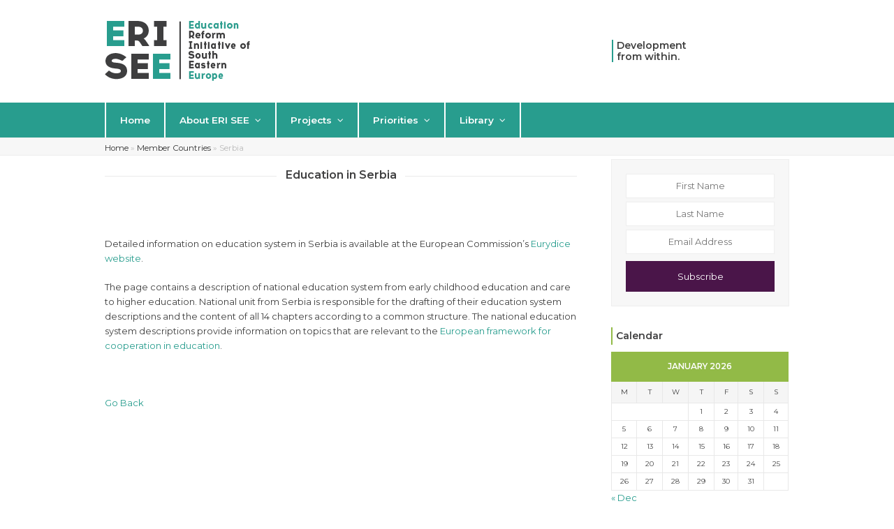

--- FILE ---
content_type: text/html; charset=UTF-8
request_url: https://www.erisee.org/member-countries/serbia/
body_size: 12752
content:
<!DOCTYPE html>
<html lang="en-US" itemscope itemtype="http://schema.org/WebPage">
<head>
<meta charset="UTF-8">
<link rel="profile" href="http://gmpg.org/xfn/11">
<meta name='robots' content='index, follow, max-image-preview:large, max-snippet:-1, max-video-preview:-1' />
<meta name="viewport" content="width=device-width, initial-scale=1">
<meta name="generator" content="Total WordPress Theme 4.5.3" />
<meta http-equiv="X-UA-Compatible" content="IE=edge" />

	<!-- This site is optimized with the Yoast SEO plugin v22.2 - https://yoast.com/wordpress/plugins/seo/ -->
	<title>Serbia - ERI SEE Secretariat</title>
	<meta name="description" content="Detailed information on education system in Serbia is available at the European Commission&#039;s Eurydice website. The page contains a description of national educa" />
	<link rel="canonical" href="https://www.erisee.org/member-countries/serbia/" />
	<meta property="og:locale" content="en_US" />
	<meta property="og:type" content="article" />
	<meta property="og:title" content="Serbia - ERI SEE Secretariat" />
	<meta property="og:description" content="Detailed information on education system in Serbia is available at the European Commission&#8217;s Eurydice website. The page contains a description of national education system from early childhood education and care&hellip;" />
	<meta property="og:url" content="https://www.erisee.org/member-countries/serbia/" />
	<meta property="og:site_name" content="ERI SEE Secretariat" />
	<meta property="article:modified_time" content="2022-09-02T11:11:29+00:00" />
	<meta name="twitter:card" content="summary_large_image" />
	<meta name="twitter:label1" content="Est. reading time" />
	<meta name="twitter:data1" content="1 minute" />
	<script type="application/ld+json" class="yoast-schema-graph">{"@context":"https://schema.org","@graph":[{"@type":"WebPage","@id":"https://www.erisee.org/member-countries/serbia/","url":"https://www.erisee.org/member-countries/serbia/","name":"Serbia - ERI SEE Secretariat","isPartOf":{"@id":"https://www.erisee.org/#website"},"datePublished":"2017-09-11T13:16:13+00:00","dateModified":"2022-09-02T11:11:29+00:00","breadcrumb":{"@id":"https://www.erisee.org/member-countries/serbia/#breadcrumb"},"inLanguage":"en-US","potentialAction":[{"@type":"ReadAction","target":["https://www.erisee.org/member-countries/serbia/"]}]},{"@type":"BreadcrumbList","@id":"https://www.erisee.org/member-countries/serbia/#breadcrumb","itemListElement":[{"@type":"ListItem","position":1,"name":"Home","item":"https://www.erisee.org/"},{"@type":"ListItem","position":2,"name":"Member Countries","item":"https://www.erisee.org/member-countries/"},{"@type":"ListItem","position":3,"name":"Serbia"}]},{"@type":"WebSite","@id":"https://www.erisee.org/#website","url":"https://www.erisee.org/","name":"ERI SEE Secretariat","description":"ERI SEE Secretariat","publisher":{"@id":"https://www.erisee.org/#organization"},"potentialAction":[{"@type":"SearchAction","target":{"@type":"EntryPoint","urlTemplate":"https://www.erisee.org/?s={search_term_string}"},"query-input":"required name=search_term_string"}],"inLanguage":"en-US"},{"@type":"Organization","@id":"https://www.erisee.org/#organization","name":"ERI SEE Secretariat","url":"https://www.erisee.org/","logo":{"@type":"ImageObject","inLanguage":"en-US","@id":"https://www.erisee.org/#/schema/logo/image/","url":"https://www.erisee.org/wp-content/uploads/2017/09/ERI-SEE-LOGO-SIVI.png","contentUrl":"https://www.erisee.org/wp-content/uploads/2017/09/ERI-SEE-LOGO-SIVI.png","width":208,"height":86,"caption":"ERI SEE Secretariat"},"image":{"@id":"https://www.erisee.org/#/schema/logo/image/"}}]}</script>
	<!-- / Yoast SEO plugin. -->


<link rel='dns-prefetch' href='//fonts.googleapis.com' />
		<!-- This site uses the Google Analytics by MonsterInsights plugin v8.25.0 - Using Analytics tracking - https://www.monsterinsights.com/ -->
		<!-- Note: MonsterInsights is not currently configured on this site. The site owner needs to authenticate with Google Analytics in the MonsterInsights settings panel. -->
					<!-- No tracking code set -->
				<!-- / Google Analytics by MonsterInsights -->
		<link rel='stylesheet'  href='https://www.erisee.org/wp-content/themes/custom/flags.css' type='text/css' media='all' />
<link rel='stylesheet'  href='https://www.erisee.org/wp-content/plugins/js_composer/assets/css/js_composer.min.css' type='text/css' media='all' />
<link rel='stylesheet'  href='https://www.erisee.org/wp-includes/css/dist/block-library/style.min.css' type='text/css' media='all' />
<style id='classic-theme-styles-inline-css' type='text/css'>
/*! This file is auto-generated */
.wp-block-button__link{color:#fff;background-color:#32373c;border-radius:9999px;box-shadow:none;text-decoration:none;padding:calc(.667em + 2px) calc(1.333em + 2px);font-size:1.125em}.wp-block-file__button{background:#32373c;color:#fff;text-decoration:none}
</style>
<style id='global-styles-inline-css' type='text/css'>
body{--wp--preset--color--black: #000000;--wp--preset--color--cyan-bluish-gray: #abb8c3;--wp--preset--color--white: #ffffff;--wp--preset--color--pale-pink: #f78da7;--wp--preset--color--vivid-red: #cf2e2e;--wp--preset--color--luminous-vivid-orange: #ff6900;--wp--preset--color--luminous-vivid-amber: #fcb900;--wp--preset--color--light-green-cyan: #7bdcb5;--wp--preset--color--vivid-green-cyan: #00d084;--wp--preset--color--pale-cyan-blue: #8ed1fc;--wp--preset--color--vivid-cyan-blue: #0693e3;--wp--preset--color--vivid-purple: #9b51e0;--wp--preset--gradient--vivid-cyan-blue-to-vivid-purple: linear-gradient(135deg,rgba(6,147,227,1) 0%,rgb(155,81,224) 100%);--wp--preset--gradient--light-green-cyan-to-vivid-green-cyan: linear-gradient(135deg,rgb(122,220,180) 0%,rgb(0,208,130) 100%);--wp--preset--gradient--luminous-vivid-amber-to-luminous-vivid-orange: linear-gradient(135deg,rgba(252,185,0,1) 0%,rgba(255,105,0,1) 100%);--wp--preset--gradient--luminous-vivid-orange-to-vivid-red: linear-gradient(135deg,rgba(255,105,0,1) 0%,rgb(207,46,46) 100%);--wp--preset--gradient--very-light-gray-to-cyan-bluish-gray: linear-gradient(135deg,rgb(238,238,238) 0%,rgb(169,184,195) 100%);--wp--preset--gradient--cool-to-warm-spectrum: linear-gradient(135deg,rgb(74,234,220) 0%,rgb(151,120,209) 20%,rgb(207,42,186) 40%,rgb(238,44,130) 60%,rgb(251,105,98) 80%,rgb(254,248,76) 100%);--wp--preset--gradient--blush-light-purple: linear-gradient(135deg,rgb(255,206,236) 0%,rgb(152,150,240) 100%);--wp--preset--gradient--blush-bordeaux: linear-gradient(135deg,rgb(254,205,165) 0%,rgb(254,45,45) 50%,rgb(107,0,62) 100%);--wp--preset--gradient--luminous-dusk: linear-gradient(135deg,rgb(255,203,112) 0%,rgb(199,81,192) 50%,rgb(65,88,208) 100%);--wp--preset--gradient--pale-ocean: linear-gradient(135deg,rgb(255,245,203) 0%,rgb(182,227,212) 50%,rgb(51,167,181) 100%);--wp--preset--gradient--electric-grass: linear-gradient(135deg,rgb(202,248,128) 0%,rgb(113,206,126) 100%);--wp--preset--gradient--midnight: linear-gradient(135deg,rgb(2,3,129) 0%,rgb(40,116,252) 100%);--wp--preset--font-size--small: 13px;--wp--preset--font-size--medium: 20px;--wp--preset--font-size--large: 36px;--wp--preset--font-size--x-large: 42px;--wp--preset--spacing--20: 0.44rem;--wp--preset--spacing--30: 0.67rem;--wp--preset--spacing--40: 1rem;--wp--preset--spacing--50: 1.5rem;--wp--preset--spacing--60: 2.25rem;--wp--preset--spacing--70: 3.38rem;--wp--preset--spacing--80: 5.06rem;--wp--preset--shadow--natural: 6px 6px 9px rgba(0, 0, 0, 0.2);--wp--preset--shadow--deep: 12px 12px 50px rgba(0, 0, 0, 0.4);--wp--preset--shadow--sharp: 6px 6px 0px rgba(0, 0, 0, 0.2);--wp--preset--shadow--outlined: 6px 6px 0px -3px rgba(255, 255, 255, 1), 6px 6px rgba(0, 0, 0, 1);--wp--preset--shadow--crisp: 6px 6px 0px rgba(0, 0, 0, 1);}:where(.is-layout-flex){gap: 0.5em;}:where(.is-layout-grid){gap: 0.5em;}body .is-layout-flow > .alignleft{float: left;margin-inline-start: 0;margin-inline-end: 2em;}body .is-layout-flow > .alignright{float: right;margin-inline-start: 2em;margin-inline-end: 0;}body .is-layout-flow > .aligncenter{margin-left: auto !important;margin-right: auto !important;}body .is-layout-constrained > .alignleft{float: left;margin-inline-start: 0;margin-inline-end: 2em;}body .is-layout-constrained > .alignright{float: right;margin-inline-start: 2em;margin-inline-end: 0;}body .is-layout-constrained > .aligncenter{margin-left: auto !important;margin-right: auto !important;}body .is-layout-constrained > :where(:not(.alignleft):not(.alignright):not(.alignfull)){max-width: var(--wp--style--global--content-size);margin-left: auto !important;margin-right: auto !important;}body .is-layout-constrained > .alignwide{max-width: var(--wp--style--global--wide-size);}body .is-layout-flex{display: flex;}body .is-layout-flex{flex-wrap: wrap;align-items: center;}body .is-layout-flex > *{margin: 0;}body .is-layout-grid{display: grid;}body .is-layout-grid > *{margin: 0;}:where(.wp-block-columns.is-layout-flex){gap: 2em;}:where(.wp-block-columns.is-layout-grid){gap: 2em;}:where(.wp-block-post-template.is-layout-flex){gap: 1.25em;}:where(.wp-block-post-template.is-layout-grid){gap: 1.25em;}.has-black-color{color: var(--wp--preset--color--black) !important;}.has-cyan-bluish-gray-color{color: var(--wp--preset--color--cyan-bluish-gray) !important;}.has-white-color{color: var(--wp--preset--color--white) !important;}.has-pale-pink-color{color: var(--wp--preset--color--pale-pink) !important;}.has-vivid-red-color{color: var(--wp--preset--color--vivid-red) !important;}.has-luminous-vivid-orange-color{color: var(--wp--preset--color--luminous-vivid-orange) !important;}.has-luminous-vivid-amber-color{color: var(--wp--preset--color--luminous-vivid-amber) !important;}.has-light-green-cyan-color{color: var(--wp--preset--color--light-green-cyan) !important;}.has-vivid-green-cyan-color{color: var(--wp--preset--color--vivid-green-cyan) !important;}.has-pale-cyan-blue-color{color: var(--wp--preset--color--pale-cyan-blue) !important;}.has-vivid-cyan-blue-color{color: var(--wp--preset--color--vivid-cyan-blue) !important;}.has-vivid-purple-color{color: var(--wp--preset--color--vivid-purple) !important;}.has-black-background-color{background-color: var(--wp--preset--color--black) !important;}.has-cyan-bluish-gray-background-color{background-color: var(--wp--preset--color--cyan-bluish-gray) !important;}.has-white-background-color{background-color: var(--wp--preset--color--white) !important;}.has-pale-pink-background-color{background-color: var(--wp--preset--color--pale-pink) !important;}.has-vivid-red-background-color{background-color: var(--wp--preset--color--vivid-red) !important;}.has-luminous-vivid-orange-background-color{background-color: var(--wp--preset--color--luminous-vivid-orange) !important;}.has-luminous-vivid-amber-background-color{background-color: var(--wp--preset--color--luminous-vivid-amber) !important;}.has-light-green-cyan-background-color{background-color: var(--wp--preset--color--light-green-cyan) !important;}.has-vivid-green-cyan-background-color{background-color: var(--wp--preset--color--vivid-green-cyan) !important;}.has-pale-cyan-blue-background-color{background-color: var(--wp--preset--color--pale-cyan-blue) !important;}.has-vivid-cyan-blue-background-color{background-color: var(--wp--preset--color--vivid-cyan-blue) !important;}.has-vivid-purple-background-color{background-color: var(--wp--preset--color--vivid-purple) !important;}.has-black-border-color{border-color: var(--wp--preset--color--black) !important;}.has-cyan-bluish-gray-border-color{border-color: var(--wp--preset--color--cyan-bluish-gray) !important;}.has-white-border-color{border-color: var(--wp--preset--color--white) !important;}.has-pale-pink-border-color{border-color: var(--wp--preset--color--pale-pink) !important;}.has-vivid-red-border-color{border-color: var(--wp--preset--color--vivid-red) !important;}.has-luminous-vivid-orange-border-color{border-color: var(--wp--preset--color--luminous-vivid-orange) !important;}.has-luminous-vivid-amber-border-color{border-color: var(--wp--preset--color--luminous-vivid-amber) !important;}.has-light-green-cyan-border-color{border-color: var(--wp--preset--color--light-green-cyan) !important;}.has-vivid-green-cyan-border-color{border-color: var(--wp--preset--color--vivid-green-cyan) !important;}.has-pale-cyan-blue-border-color{border-color: var(--wp--preset--color--pale-cyan-blue) !important;}.has-vivid-cyan-blue-border-color{border-color: var(--wp--preset--color--vivid-cyan-blue) !important;}.has-vivid-purple-border-color{border-color: var(--wp--preset--color--vivid-purple) !important;}.has-vivid-cyan-blue-to-vivid-purple-gradient-background{background: var(--wp--preset--gradient--vivid-cyan-blue-to-vivid-purple) !important;}.has-light-green-cyan-to-vivid-green-cyan-gradient-background{background: var(--wp--preset--gradient--light-green-cyan-to-vivid-green-cyan) !important;}.has-luminous-vivid-amber-to-luminous-vivid-orange-gradient-background{background: var(--wp--preset--gradient--luminous-vivid-amber-to-luminous-vivid-orange) !important;}.has-luminous-vivid-orange-to-vivid-red-gradient-background{background: var(--wp--preset--gradient--luminous-vivid-orange-to-vivid-red) !important;}.has-very-light-gray-to-cyan-bluish-gray-gradient-background{background: var(--wp--preset--gradient--very-light-gray-to-cyan-bluish-gray) !important;}.has-cool-to-warm-spectrum-gradient-background{background: var(--wp--preset--gradient--cool-to-warm-spectrum) !important;}.has-blush-light-purple-gradient-background{background: var(--wp--preset--gradient--blush-light-purple) !important;}.has-blush-bordeaux-gradient-background{background: var(--wp--preset--gradient--blush-bordeaux) !important;}.has-luminous-dusk-gradient-background{background: var(--wp--preset--gradient--luminous-dusk) !important;}.has-pale-ocean-gradient-background{background: var(--wp--preset--gradient--pale-ocean) !important;}.has-electric-grass-gradient-background{background: var(--wp--preset--gradient--electric-grass) !important;}.has-midnight-gradient-background{background: var(--wp--preset--gradient--midnight) !important;}.has-small-font-size{font-size: var(--wp--preset--font-size--small) !important;}.has-medium-font-size{font-size: var(--wp--preset--font-size--medium) !important;}.has-large-font-size{font-size: var(--wp--preset--font-size--large) !important;}.has-x-large-font-size{font-size: var(--wp--preset--font-size--x-large) !important;}
.wp-block-navigation a:where(:not(.wp-element-button)){color: inherit;}
:where(.wp-block-post-template.is-layout-flex){gap: 1.25em;}:where(.wp-block-post-template.is-layout-grid){gap: 1.25em;}
:where(.wp-block-columns.is-layout-flex){gap: 2em;}:where(.wp-block-columns.is-layout-grid){gap: 2em;}
.wp-block-pullquote{font-size: 1.5em;line-height: 1.6;}
</style>
<link rel='stylesheet'  href='https://www.erisee.org/wp-content/plugins/link-widget-title/public/css/link-widget-title-public.css' type='text/css' media='all' />
<link rel='stylesheet'  href='https://www.erisee.org/wp-content/themes/Total/style.css' type='text/css' media='all' />
<link rel='stylesheet'  href='https://www.erisee.org/wp-content/themes/custom/style.css' type='text/css' media='all' />
<link rel='stylesheet'  href='//fonts.googleapis.com/css?family=Montserrat:100,200,300,400,500,600,700,800,900,100i,200i,300i,400i,500i,600i,700i,800i,900i&#038;subset=latin,latin-ext' type='text/css' media='all' />
<link rel='stylesheet'  href='https://www.erisee.org/wp-content/themes/Total/assets/css/wpex-visual-composer.css' type='text/css' media='all' />
<link rel='stylesheet'  href='https://www.erisee.org/wp-content/themes/Total/assets/css/wpex-visual-composer-extend.css' type='text/css' media='all' />
<!--[if IE 8]>
<link rel='stylesheet'  href='https://www.erisee.org/wp-content/themes/Total/assets/css/wpex-ie8.css' type='text/css' media='all' />
<![endif]-->
<!--[if IE 9]>
<link rel='stylesheet'  href='https://www.erisee.org/wp-content/themes/Total/assets/css/wpex-ie9.css' type='text/css' media='all' />
<![endif]-->
<link rel='stylesheet'  href='https://www.erisee.org/wp-content/themes/Total/assets/css/wpex-responsive.css' type='text/css' media='all' />
<script type="text/javascript" src="https://www.erisee.org/wp-includes/js/jquery/jquery.min.js" id="jquery-core-js"></script>
<script type="text/javascript" src="https://www.erisee.org/wp-includes/js/jquery/jquery-migrate.min.js" id="jquery-migrate-js"></script>
<script type="text/javascript" src="https://www.erisee.org/wp-content/plugins/link-widget-title/public/js/link-widget-title-public.js" id="link-widget-title-js"></script>
<!--[if lt IE 9]>
<script type="text/javascript" src="https://www.erisee.org/wp-content/themes/Total/assets/js/dynamic/html5.js" id="wpex-html5shiv-js"></script>
<![endif]-->
<link rel="https://api.w.org/" href="https://www.erisee.org/wp-json/" /><link rel="alternate" type="application/json" href="https://www.erisee.org/wp-json/wp/v2/pages/300" /><link rel="alternate" type="application/json+oembed" href="https://www.erisee.org/wp-json/oembed/1.0/embed?url=https%3A%2F%2Fwww.erisee.org%2Fmember-countries%2Fserbia%2F" />
<link rel="alternate" type="text/xml+oembed" href="https://www.erisee.org/wp-json/oembed/1.0/embed?url=https%3A%2F%2Fwww.erisee.org%2Fmember-countries%2Fserbia%2F&#038;format=xml" />
<noscript><style type="text/css">body .wpex-vc-row-stretched, body .vc_row-o-full-height { visibility: visible; }</style></noscript>		<style type="text/css" id="wp-custom-css">
			blockquote{margin:0}/* FIX HOMEPAGE FLAGS body.home .flag{display:block}*//* TOP RIGHT MESSAGE */#site-header.wpex-header-two-flex-v #site-header-inner{/*align-items:baseline !important;*/}/* LOWER MAIN CONTENT */body.page #content{padding-top:15px}.singleGoBack{display:none}body.single.single-post .singleGoBack,body.page:not(.home) .singleGoBack{display:block;padding-bottom:20px}/* FIX DROPDOWN BORDERs */#site-navigation >ul li,.navbar-style-two .dropdown-menu{border-width:2px}.navbar-style-two .dropdown-menu{border-right:0}/* style SIDEBAR */.sidebar-box .widget-title{margin:0 0 10px;padding:5px 0 5px 5px;border-left:2px solid #92ba47}.headtitle{padding-left:5px;text-align:left;font-weight:600;width:254px;border-left:2px solid #289d8e;line-height:16px}.widget_wpex_mailchimp.sidebar-box .widget-title{border-left:2px solid #4a1549}/* footer LINKS */.footerrow{visibility:inherit !important}.footerrow a:hover,.footerrow a{color:white}.footerrow a span.fa{color:#289d8e}/* BREADCRUMBS */.page-header-inner .page-header-title,body.home #content .post-edit{display:none}/* SIDEBAR */.widget form button{background-color:#4a1549}.widget.widget_calendar #wp-calendar caption{background-color:#92ba47}/* FRONTPAGE MODULES */.customMKgrid .vc_gitem_row .vc_gitem-col{padding:0!important}.customMKgrid .vc_btn3-container{margin-bottom:10px}body.home #primary h2{margin-top:5px;padding:3px 0 3px 5px;border-left:2px solid #f5833e}body.home #primary .customMKgrid h2{border:0;padding-left:0;font-size:1em}.customMKgrid .vc_gitem-post-data-source-post_date{margin-bottom:0;padding:3px 0 3px 4px;border-left:2px solid #f5833e;font-size:.8em;line-height:1em}.customMKgrid .vc_gitem-post-data-source-post_date p{margin-bottom:0}.customMKgrid .vc_gitem-post-data-source-post_title{margin-bottom:0}/* FRONTPAGE in customMKgrid */.customMKgrid{line-height:1.35em}.customMKgrid .vc_btn3.vc_btn3-color-green.vc_btn3-style-modern{background-color:#289d8e;border:0;padding:8px;background-image:none}/* BUTTON "READ MORE" FIX */.vc_btn3.vc_btn3-color-green.vc_btn3-style-modern:focus,.vc_btn3.vc_btn3-color-green.vc_btn3-style-modern:hover{border:0}		</style>
		<noscript><style> .wpb_animate_when_almost_visible { opacity: 1; }</style></noscript><style type="text/css" data-type="wpex-css" id="wpex-css">/*ACCENT COLOR*/.wpex-carousel-woocommerce .wpex-carousel-entry-details,a,.wpex-accent-color,#site-navigation .dropdown-menu a:hover,#site-navigation .dropdown-menu >.current-menu-item >a,#site-navigation .dropdown-menu >.current-menu-parent >a,h1 a:hover,h2 a:hover,a:hover h2,h3 a:hover,h4 a:hover,h5 a:hover,h6 a:hover,.entry-title a:hover,.modern-menu-widget a:hover,.theme-button.outline,.theme-button.clean{color:#289d8e}.vcex-skillbar-bar,.vcex-icon-box.style-five.link-wrap:hover,.vcex-icon-box.style-four.link-wrap:hover,.vcex-recent-news-date span.month,.vcex-pricing.featured .vcex-pricing-header,.vcex-testimonials-fullslider .sp-button:hover,.vcex-testimonials-fullslider .sp-selected-button,.vcex-social-links a:hover,.vcex-testimonials-fullslider.light-skin .sp-button:hover,.vcex-testimonials-fullslider.light-skin .sp-selected-button,.vcex-divider-dots span,.vcex-testimonials-fullslider .sp-button.sp-selected-button,.vcex-testimonials-fullslider .sp-button:hover,.wpex-accent-bg,.post-edit a,.background-highlight,input[type="submit"],.theme-button,button,.theme-button.outline:hover,.active .theme-button,.theme-button.active,#main .tagcloud a:hover,.post-tags a:hover,.wpex-carousel .owl-dot.active,.wpex-carousel .owl-prev,.wpex-carousel .owl-next,body #header-two-search #header-two-search-submit,#site-navigation .menu-button >a >span.link-inner,.modern-menu-widget li.current-menu-item a,#sidebar .widget_nav_menu .current-menu-item >a,#wp-calendar caption,.navbar-style-six .dropdown-menu >.current-menu-item >a,.navbar-style-six .dropdown-menu >.current-menu-parent >a,#wpex-sfb-l,#wpex-sfb-r,#wpex-sfb-t,#wpex-sfb-b,#site-scroll-top:hover{background-color:#289d8e}.vcex-heading-bottom-border-w-color .vcex-heading-inner{border-bottom-color:#289d8e}.wpb_tabs.tab-style-alternative-two .wpb_tabs_nav li.ui-tabs-active a{border-bottom-color:#289d8e}.theme-button.outline{border-color:#289d8e}#searchform-dropdown{border-color:#289d8e}.toggle-bar-btn:hover{border-top-color:#289d8e;border-right-color:#289d8e}body #site-navigation-wrap.nav-dropdown-top-border .dropdown-menu >li >ul{border-top-color:#289d8e}.theme-heading.border-w-color span.text{border-bottom-color:#289d8e}/*ACCENT HOVER COLOR*/.post-edit a:hover,.theme-button:hover,input[type="submit"]:hover,button:hover,.wpex-carousel .owl-prev:hover,.wpex-carousel .owl-next:hover,#site-navigation .menu-button >a >span.link-inner:hover{background-color:#289d8e}/*BORDER COLOR*//*BORDER COLOR*/.theme-heading span.text:after,#comments .comment-body,.centered-minimal-page-header,.theme-heading.border-w-color,#top-bar-wrap,.blog-entry.large-image-entry-style,.blog-entry.grid-entry-style .blog-entry-inner,.entries.left-thumbs .blog-entry.thumbnail-entry-style,.cpt-entry.span_1_of_1,ul .page-numbers a,a.page-numbers,span.page-numbers,.post-pagination,#main .wpex-widget-recent-posts-li:first-child,#main .widget_categories li:first-child,#main .widget_recent_entries li:first-child,#main .widget_archive li:first-child,#main .widget_recent_comments li:first-child,#main .widget_product_categories li:first-child,#main .widget_layered_nav li:first-child,#main .widget-recent-posts-icons li:first-child,#main .site-footer .widget_nav_menu li:first-child,#main .wpex-widget-recent-posts-li,#main .widget_categories li,#main .widget_recent_entries li,#main .widget_archive li,#main .widget_recent_comments li,#main .widget_product_categories li,#main .widget_layered_nav li,#main .widget-recent-posts-icons li,#main .site-footer .widget_nav_menu li,.modern-menu-widget,.modern-menu-widget li,.modern-menu-widget li ul,#sidebar .widget_nav_menu a,#sidebar .widget_nav_menu ul >li:first-child >a,.vcex-divider-solid,.vcex-blog-entry-details,.theme-button.minimal-border,.vcex-login-form,.vcex-recent-news-entry{border-color:#ffffff}/*VC META CSS*/.vc_custom_1500408826644{padding-top:15px !important;padding-bottom:15px !important;background-color:#289d8e !important}.vc_custom_1500408457858{margin-bottom:0 !important}.vc_custom_1500408465906{margin-bottom:0 !important}.vc_custom_1564561751725{background-color:#ffffff !important}/*TYPOGRAPHY*/body{font-family:"Montserrat";font-size:13px;color:#404040}#site-navigation .dropdown-menu a{font-family:"Montserrat";font-weight:600;font-size:1.05em}.page-header .page-subheading{color:#404041}.blog-entry-title.entry-title,.blog-entry-title.entry-title a,.blog-entry-title.entry-title a:hover{color:#191919}body .single-post-title{color:#191919}h1,h2,h3,h4,h5,h6,.theme-heading,.page-header-title,.heading-typography,.widget-title,.wpex-widget-recent-posts-title,.comment-reply-title,.vcex-heading,.entry-title,.sidebar-box .widget-title,.search-entry h2{font-family:"Montserrat";color:#404041;line-height:1.1em}.theme-heading{color:#404041}.entry h1{color:#404041}.entry h2{font-family:"Montserrat";font-size:1.15em;color:#404041}.entry h3{color:#404041}.entry h4{color:#404041}/*CUSTOMIZER STYLING*/.page-header.wpex-supports-mods{padding-top:0;padding-bottom:0}.page-header{margin-bottom:5px}body.page-header-disabled #content-wrap{padding-top:5px}#site-scroll-top{border-radius:0}.site-content input[type="date"],.site-content input[type="time"],.site-content input[type="datetime-local"],.site-content input[type="week"],.site-content input[type="month"],.site-content input[type="text"],.site-content input[type="email"],.site-content input[type="url"],.site-content input[type="password"],.site-content input[type="search"],.site-content input[type="tel"],.site-content input[type="number"],.site-content textarea{border-radius:0;-webkit-border-radius:0}.theme-button,input[type="submit"],button,#site-navigation .menu-button >a >span.link-inner{border-radius:0}.full-width-main-layout .container,.full-width-main-layout .vc_row-fluid.container,.boxed-main-layout #wrap{width:1200}#site-navigation-wrap{background-color:#289d8e;border-color:#ffffff}#site-navigation-sticky-wrapper.is-sticky #site-navigation-wrap{background-color:#289d8e;border-color:#ffffff}#site-navigation >ul li{border-color:#ffffff}#site-navigation a{border-color:#ffffff}#site-navigation ul{border-color:#ffffff}#site-navigation{border-color:#ffffff}.navbar-style-six #site-navigation{border-color:#ffffff}#site-navigation .dropdown-menu >li >a{color:#ffffff}#site-navigation .dropdown-menu >li >a:hover,#site-navigation .dropdown-menu >li.sfHover >a{color:#f4f4f4}#site-navigation .dropdown-menu >.current-menu-item >a,#site-navigation .dropdown-menu >.current-menu-parent >a{color:#ffffff}#footer-bottom{background:#289d8e;color:#ffffff}#footer-bottom p{color:#ffffff}.vc_column-inner{margin-bottom:40px}</style></head>

<!-- Begin Body -->
<body class="page-template-default page page-id-300 page-parent page-child parent-pageid-6 wp-custom-logo wpex-theme wpex-responsive full-width-main-layout has-composer wpex-live-site has-sidebar content-right-sidebar has-breadcrumbs sidebar-widget-icons hasnt-overlay-header smooth-fonts wpex-mobile-toggle-menu-icon_buttons has-mobile-menu wpb-js-composer js-comp-ver-6.1 vc_responsive">


<a href="#content" class="skip-to-content local-scroll-link">skip to Main Content</a><span data-ls_id="#site_top"></span>
<div id="outer-wrap" class="clr">

	
	<div id="wrap" class="clr">

		

<header id="site-header" class="header-two wpex-header-two-flex-v wpex-dropdown-style-minimal-sq wpex-dropdowns-shadow-one dyn-styles clr" itemscope="itemscope" itemtype="http://schema.org/WPHeader">

	
	<div id="site-header-inner" class="container clr">

		
<div id="site-logo" class="site-branding clr header-two-logo">
	<div id="site-logo-inner" class="clr">
									<a href="https://www.erisee.org/" title="ERI SEE Secretariat" rel="home" class="main-logo"><img src="https://www.erisee.org/wp-content/uploads/2017/09/ERI-SEE-LOGO-SIVI.png" alt="ERI SEE Secretariat" class="logo-img" data-no-retina /></a>
											</div><!-- #site-logo-inner -->
</div><!-- #site-logo -->
	<aside id="header-aside" class="clr visible-desktop header-two-aside">
		<div class="header-aside-content clr"><div class="headtitle">Development<br>from within.</div></div>
			</aside><!-- #header-two-aside -->


<div id="mobile-menu" class="clr wpex-mobile-menu-toggle wpex-hidden"><a href="#" class="mobile-menu-toggle"><span class="fa fa-navicon" aria-hidden="true"></span><span class="screen-reader-text">Open Mobile Menu</span></a></div><!-- #mobile-menu -->
	</div><!-- #site-header-inner -->

	
	
	<div id="site-navigation-wrap" class="navbar-style-two fixed-nav clr">

		<nav id="site-navigation" class="navigation main-navigation clr container" itemscope="itemscope" itemtype="http://schema.org/SiteNavigationElement">

			
				<ul id="menu-mainhr" class="dropdown-menu sf-menu"><li id="menu-item-9" class="menu-item menu-item-type-custom menu-item-object-custom menu-item-home menu-item-9"><a href="http://www.erisee.org"><span class="link-inner">Home</span></a></li>
<li id="menu-item-128" class="menu-item menu-item-type-post_type menu-item-object-page current-menu-ancestor current_page_ancestor menu-item-has-children dropdown menu-item-128"><a href="https://www.erisee.org/about-eri-see/"><span class="link-inner">About ERI SEE <span class="nav-arrow top-level fa fa-angle-down"></span></span></a>
<ul class="sub-menu">
	<li id="menu-item-263" class="menu-item menu-item-type-post_type menu-item-object-page menu-item-has-children dropdown menu-item-263"><a href="https://www.erisee.org/about-eri-see/legal-basis/"><span class="link-inner">Legal basis<span class="nav-arrow second-level fa fa-angle-right"></span></span></a>
	<ul class="sub-menu">
		<li id="menu-item-264" class="menu-item menu-item-type-post_type menu-item-object-page menu-item-264"><a href="https://www.erisee.org/about-eri-see/legal-basis/missionvision/"><span class="link-inner">Mission/Vision</span></a></li>
		<li id="menu-item-265" class="menu-item menu-item-type-post_type menu-item-object-page menu-item-265"><a href="https://www.erisee.org/about-eri-see/legal-basis/memorandum-2003/"><span class="link-inner">Memorandum 2003</span></a></li>
		<li id="menu-item-266" class="menu-item menu-item-type-post_type menu-item-object-page menu-item-266"><a href="https://www.erisee.org/about-eri-see/legal-basis/memorandum-2007/"><span class="link-inner">Memorandum 2007</span></a></li>
		<li id="menu-item-267" class="menu-item menu-item-type-post_type menu-item-object-page menu-item-267"><a href="https://www.erisee.org/about-eri-see/legal-basis/memorandum-2010/"><span class="link-inner">Memorandum 2010</span></a></li>
		<li id="menu-item-268" class="menu-item menu-item-type-post_type menu-item-object-page menu-item-268"><a href="https://www.erisee.org/about-eri-see/legal-basis/host-country-agreement/"><span class="link-inner">Host Country Agreement</span></a></li>
	</ul>
</li>
	<li id="menu-item-13" class="menu-item menu-item-type-post_type menu-item-object-page current-page-ancestor current-menu-ancestor current-menu-parent current-page-parent current_page_parent current_page_ancestor menu-item-has-children dropdown menu-item-13"><a href="https://www.erisee.org/member-countries/"><span class="link-inner">Member Countries<span class="nav-arrow second-level fa fa-angle-right"></span></span></a>
	<ul class="sub-menu">
		<li id="menu-item-281" class="menu-item menu-item-type-post_type menu-item-object-page menu-item-281"><a href="https://www.erisee.org/member-countries/albania/"><span class="link-inner">Albania</span></a></li>
		<li id="menu-item-285" class="menu-item menu-item-type-post_type menu-item-object-page menu-item-285"><a href="https://www.erisee.org/member-countries/bosnia-and-herzegovina/"><span class="link-inner">Bosnia and Herzegovina</span></a></li>
		<li id="menu-item-289" class="menu-item menu-item-type-post_type menu-item-object-page menu-item-289"><a href="https://www.erisee.org/member-countries/croatia/"><span class="link-inner">Croatia</span></a></li>
		<li id="menu-item-354" class="menu-item menu-item-type-post_type menu-item-object-page menu-item-354"><a href="https://www.erisee.org/member-countries/moldova/"><span class="link-inner">Moldova</span></a></li>
		<li id="menu-item-355" class="menu-item menu-item-type-post_type menu-item-object-page menu-item-355"><a href="https://www.erisee.org/member-countries/montenegro/"><span class="link-inner">Montenegro</span></a></li>
		<li id="menu-item-350" class="menu-item menu-item-type-post_type menu-item-object-page menu-item-350"><a href="https://www.erisee.org/member-countries/macedonia/"><span class="link-inner">North Macedonia</span></a></li>
		<li id="menu-item-356" class="menu-item menu-item-type-post_type menu-item-object-page current-menu-item page_item page-item-300 current_page_item menu-item-356"><a href="https://www.erisee.org/member-countries/serbia/" aria-current="page"><span class="link-inner">Serbia</span></a></li>
	</ul>
</li>
	<li id="menu-item-269" class="menu-item menu-item-type-post_type menu-item-object-page menu-item-has-children dropdown menu-item-269"><a href="https://www.erisee.org/about-eri-see/governing-board/"><span class="link-inner">Governing board<span class="nav-arrow second-level fa fa-angle-right"></span></span></a>
	<ul class="sub-menu">
		<li id="menu-item-270" class="menu-item menu-item-type-post_type menu-item-object-page menu-item-270"><a href="https://www.erisee.org/about-eri-see/governing-board/governing-board-members/"><span class="link-inner">Governing Board Members</span></a></li>
		<li id="menu-item-271" class="menu-item menu-item-type-post_type menu-item-object-page menu-item-271"><a href="https://www.erisee.org/consultative-body/"><span class="link-inner">Consultative Body</span></a></li>
		<li id="menu-item-273" class="menu-item menu-item-type-post_type menu-item-object-page menu-item-273"><a href="https://www.erisee.org/about-eri-see/governing-board/rules-of-procedures/"><span class="link-inner">Rules of Procedures</span></a></li>
	</ul>
</li>
	<li id="menu-item-274" class="menu-item menu-item-type-post_type menu-item-object-page menu-item-has-children dropdown menu-item-274"><a href="https://www.erisee.org/about-eri-see/secretariat/"><span class="link-inner">Secretariat<span class="nav-arrow second-level fa fa-angle-right"></span></span></a>
	<ul class="sub-menu">
		<li id="menu-item-275" class="menu-item menu-item-type-post_type menu-item-object-page menu-item-275"><a href="https://www.erisee.org/about-eri-see/secretariat/establishment/"><span class="link-inner">Establishment</span></a></li>
		<li id="menu-item-276" class="menu-item menu-item-type-post_type menu-item-object-page menu-item-276"><a href="https://www.erisee.org/about-eri-see/secretariat/contacts-2/"><span class="link-inner">Contacts</span></a></li>
	</ul>
</li>
	<li id="menu-item-277" class="menu-item menu-item-type-post_type menu-item-object-page menu-item-has-children dropdown menu-item-277"><a href="https://www.erisee.org/about-eri-see/documents/"><span class="link-inner">Documents<span class="nav-arrow second-level fa fa-angle-right"></span></span></a>
	<ul class="sub-menu">
		<li id="menu-item-278" class="menu-item menu-item-type-post_type menu-item-object-page menu-item-278"><a href="https://www.erisee.org/about-eri-see/documents/statute/"><span class="link-inner">Statute</span></a></li>
		<li id="menu-item-279" class="menu-item menu-item-type-post_type menu-item-object-page menu-item-279"><a href="https://www.erisee.org/about-eri-see/documents/work-programme/"><span class="link-inner">Work Programme</span></a></li>
		<li id="menu-item-280" class="menu-item menu-item-type-post_type menu-item-object-page menu-item-280"><a href="https://www.erisee.org/about-eri-see/documents/reports/"><span class="link-inner">Reports</span></a></li>
	</ul>
</li>
</ul>
</li>
<li id="menu-item-3805" class="menu-item menu-item-type-post_type menu-item-object-page menu-item-has-children dropdown menu-item-3805"><a href="https://www.erisee.org/projects/"><span class="link-inner">Projects <span class="nav-arrow top-level fa fa-angle-down"></span></span></a>
<ul class="sub-menu">
	<li id="menu-item-3806" class="menu-item menu-item-type-post_type menu-item-object-page menu-item-3806"><a href="https://www.erisee.org/projects/eqet-see/"><span class="link-inner">EQET SEE</span></a></li>
	<li id="menu-item-5243" class="menu-item menu-item-type-post_type menu-item-object-page menu-item-5243"><a href="https://www.erisee.org/reset/"><span class="link-inner">RESET</span></a></li>
	<li id="menu-item-6795" class="menu-item menu-item-type-post_type menu-item-object-page menu-item-6795"><a href="https://www.erisee.org/helvetas-reconomy/"><span class="link-inner">RECONOMY</span></a></li>
	<li id="menu-item-3807" class="menu-item menu-item-type-post_type menu-item-object-page menu-item-3807"><a href="https://www.erisee.org/projects/to-regos/"><span class="link-inner">TO REGOS</span></a></li>
</ul>
</li>
<li id="menu-item-14" class="menu-item menu-item-type-post_type menu-item-object-page menu-item-has-children dropdown menu-item-14"><a href="https://www.erisee.org/priorities/"><span class="link-inner">Priorities <span class="nav-arrow top-level fa fa-angle-down"></span></span></a>
<ul class="sub-menu">
	<li id="menu-item-29" class="menu-item menu-item-type-post_type menu-item-object-page menu-item-has-children dropdown menu-item-29"><a href="https://www.erisee.org/priorities/general-education/"><span class="link-inner">Pre-tertiary education<span class="nav-arrow second-level fa fa-angle-right"></span></span></a>
	<ul class="sub-menu">
		<li id="menu-item-388" class="menu-item menu-item-type-post_type menu-item-object-page menu-item-388"><a href="https://www.erisee.org/priorities/general-education/quality-assurance/"><span class="link-inner">Quality assurance</span></a></li>
		<li id="menu-item-389" class="menu-item menu-item-type-post_type menu-item-object-page menu-item-389"><a href="https://www.erisee.org/priorities/general-education/teacher-trainings/"><span class="link-inner">Teacher trainings</span></a></li>
	</ul>
</li>
	<li id="menu-item-27" class="menu-item menu-item-type-post_type menu-item-object-page menu-item-has-children dropdown menu-item-27"><a href="https://www.erisee.org/priorities/vocational-education/"><span class="link-inner">Vocational education and training<span class="nav-arrow second-level fa fa-angle-right"></span></span></a>
	<ul class="sub-menu">
		<li id="menu-item-390" class="menu-item menu-item-type-post_type menu-item-object-page menu-item-390"><a href="https://www.erisee.org/priorities/vocational-education/modernization-2/"><span class="link-inner">Regionally-based occupational standards</span></a></li>
		<li id="menu-item-3810" class="menu-item menu-item-type-post_type menu-item-object-page menu-item-3810"><a href="https://www.erisee.org/priorities/vocational-education/regionally-based-qualification-standards/"><span class="link-inner">Regionally-based qualification standards</span></a></li>
		<li id="menu-item-391" class="menu-item menu-item-type-post_type menu-item-object-page menu-item-391"><a href="https://www.erisee.org/priorities/vocational-education/work-based-learning-1/"><span class="link-inner">Work-based Learning</span></a></li>
	</ul>
</li>
	<li id="menu-item-28" class="menu-item menu-item-type-post_type menu-item-object-page menu-item-has-children dropdown menu-item-28"><a href="https://www.erisee.org/priorities/higher-education/"><span class="link-inner">Higher education<span class="nav-arrow second-level fa fa-angle-right"></span></span></a>
	<ul class="sub-menu">
		<li id="menu-item-387" class="menu-item menu-item-type-post_type menu-item-object-page menu-item-387"><a href="https://www.erisee.org/priorities/higher-education/recognition-of-higher-education-qualifications/"><span class="link-inner">Recognition of higher education qualifications</span></a></li>
		<li id="menu-item-3813" class="menu-item menu-item-type-post_type menu-item-object-page menu-item-3813"><a href="https://www.erisee.org/priorities/higher-education/quality-assurance/"><span class="link-inner">Quality assurance</span></a></li>
	</ul>
</li>
	<li id="menu-item-5267" class="menu-item menu-item-type-custom menu-item-object-custom menu-item-5267"><a href="https://www.erisee.org/reset/"><span class="link-inner">Energy Sector and Skills</span></a></li>
</ul>
</li>
<li id="menu-item-15" class="menu-item menu-item-type-post_type menu-item-object-page menu-item-has-children dropdown menu-item-15"><a href="https://www.erisee.org/library/"><span class="link-inner">Library <span class="nav-arrow top-level fa fa-angle-down"></span></span></a>
<ul class="sub-menu">
	<li id="menu-item-2592" class="menu-item menu-item-type-post_type menu-item-object-page menu-item-2592"><a href="https://www.erisee.org/library/regional-documents/"><span class="link-inner">Regional documents</span></a></li>
	<li id="menu-item-3816" class="menu-item menu-item-type-post_type menu-item-object-page menu-item-3816"><a href="https://www.erisee.org/library/regional-projects/"><span class="link-inner">Regional projects</span></a></li>
	<li id="menu-item-369" class="menu-item menu-item-type-post_type menu-item-object-page menu-item-369"><a href="https://www.erisee.org/albania-2/"><span class="link-inner">Albania</span></a></li>
	<li id="menu-item-366" class="menu-item menu-item-type-post_type menu-item-object-page menu-item-366"><a href="https://www.erisee.org/bosnia-and-herzegovina-25/"><span class="link-inner">Bosnia and Herzegovina</span></a></li>
	<li id="menu-item-367" class="menu-item menu-item-type-post_type menu-item-object-page menu-item-367"><a href="https://www.erisee.org/croatia-2/"><span class="link-inner">Croatia</span></a></li>
	<li id="menu-item-370" class="menu-item menu-item-type-post_type menu-item-object-page menu-item-370"><a href="https://www.erisee.org/macedonia-2/"><span class="link-inner">North Macedonia</span></a></li>
	<li id="menu-item-371" class="menu-item menu-item-type-post_type menu-item-object-page menu-item-371"><a href="https://www.erisee.org/library/moldova-2/"><span class="link-inner">Moldova</span></a></li>
	<li id="menu-item-372" class="menu-item menu-item-type-post_type menu-item-object-page menu-item-372"><a href="https://www.erisee.org/montenegro-2/"><span class="link-inner">Montenegro</span></a></li>
	<li id="menu-item-373" class="menu-item menu-item-type-post_type menu-item-object-page menu-item-373"><a href="https://www.erisee.org/library/serbia-2/"><span class="link-inner">Serbia</span></a></li>
</ul>
</li>
</ul>
			
		</nav><!-- #site-navigation -->

	</div><!-- #site-navigation-wrap -->

	

</header><!-- #header -->


		
		<main id="main" class="site-main clr">

			

<header class="page-header wpex-supports-mods">
	
		
	<div class="page-header-inner container clr">
		<h1 class="page-header-title wpex-clr" itemprop="headline"><span>Serbia</span></h1><nav class="site-breadcrumbs wpex-clr hidden-phone position-under-title"><span class="breadcrumb-trail"><span><span><a href="https://www.erisee.org/">Home</a></span> &raquo; <span><a href="https://www.erisee.org/member-countries/">Member Countries</a></span> &raquo; <span class="breadcrumb_last" aria-current="page">Serbia</span></span></span></nav>	</div><!-- .page-header-inner -->

	
</header><!-- .page-header -->


	<div id="content-wrap" class="container clr">

		
		<div id="primary" class="content-area clr">

			
			<div id="content" class="site-content clr">

				
				
					
<article id="single-blocks" class="single-page-article wpex-clr">

	
<div class="single-page-content entry clr"><div class="vc_row wpb_row vc_row-fluid"><div class="wpb_column vc_column_container vc_col-sm-12"><div class="vc_column-inner "><div class="wpb_wrapper"><div class="vc_separator wpb_content_element vc_separator_align_center vc_sep_width_100 vc_sep_pos_align_center vc_sep_color_grey vc_separator-has-text" ><span class="vc_sep_holder vc_sep_holder_l"><span  class="vc_sep_line"></span></span><h4>Education in Serbia</h4><span class="vc_sep_holder vc_sep_holder_r"><span  class="vc_sep_line"></span></span>
</div></div></div></div></div><div class="vc_row wpb_row vc_row-fluid"></div><div class="wpb_column vc_column_container vc_col-sm-12"><div class="vc_column-inner "><div class="wpb_wrapper"></div></div></div>
	<div class="wpb_text_column wpb_content_element " >
		<div class="wpb_wrapper">
			
		</div>
	</div>

<p>Detailed information on education system in Serbia is available at the European Commission&#8217;s <a href="https://eurydice.eacea.ec.europa.eu/national-education-systems/serbia/serbia">Eurydice website</a>.</p>
<p>The page contains a description of national education system from early childhood education and care to higher education. National unit from Serbia is responsible for the drafting of their education system descriptions and the content of all 14 chapters according to a common structure. The national education system descriptions provide information on topics that are relevant to the <a href="https://education.ec.europa.eu/">European framework for cooperation in education</a>.</p>
<p>&nbsp;</p>
</div>


</article><!-- #single-blocks -->
				
				
			</div><!-- #content -->

			<a href="#" class="button singleGoBack" onclick="javascript:window.history.back();return false;">Go Back</a>
		</div><!-- #primary -->

		

<aside id="sidebar" class="sidebar-container sidebar-primary" itemscope="itemscope" itemtype="http://schema.org/WPSideBar">

	
	<div id="sidebar-inner" class="clr">

		<div id="custom_html-2" class="widget_text sidebar-box widget widget_custom_html clr"><div class="textwidget custom-html-widget"><div class="wpex-newsletter-widget wpex-clr">
 <form action="https://erisee.us3.list-manage.com/subscribe/post?u=32dc8af8950400430017b7cad&amp;id=36c74a780b" method="post" id="mc-embedded-subscribe-form" name="mc-embedded-subscribe-form" class="validate" target="_blank" novalidate>

  <label for="mce-FNAME"> 
   <input type="text" value="First Name" name="FNAME" id="mce-FNAME" onfocus="if(this.value==this.defaultValue)this.value='';" onblur="if(this.value=='')this.value=this.defaultValue;">
  </label>

  <label for="mce-LNAME">
   <input type="text" value="Last Name" name="LNAME" id="mce-LNAME" onfocus="if(this.value==this.defaultValue)this.value='';" onblur="if(this.value=='')this.value=this.defaultValue;">
  </label>

  <label for="mce-EMAIL">
   <input type="email" value="Email Address" name="EMAIL" id="mce-EMAIL" onfocus="if(this.value==this.defaultValue)this.value='';" onblur="if(this.value=='')this.value=this.defaultValue;">
  </label>

  <div style="position: absolute; left: -5000px;" aria-hidden="true"><input type="text" name="b_32dc8af8950400430017b7cad_36c74a780b" tabindex="-1" value=""></div>
  <button type="submit" value="" name="subscribe">Subscribe</button>
 </form>
</div></div></div><div id="calendar-3" class="sidebar-box widget widget_calendar clr"><div class="widget-title">Calendar</div><div id="calendar_wrap" class="calendar_wrap"><table id="wp-calendar" class="wp-calendar-table">
	<caption>January 2026</caption>
	<thead>
	<tr>
		<th scope="col" title="Monday">M</th>
		<th scope="col" title="Tuesday">T</th>
		<th scope="col" title="Wednesday">W</th>
		<th scope="col" title="Thursday">T</th>
		<th scope="col" title="Friday">F</th>
		<th scope="col" title="Saturday">S</th>
		<th scope="col" title="Sunday">S</th>
	</tr>
	</thead>
	<tbody>
	<tr>
		<td colspan="3" class="pad">&nbsp;</td><td>1</td><td>2</td><td>3</td><td>4</td>
	</tr>
	<tr>
		<td>5</td><td>6</td><td>7</td><td>8</td><td>9</td><td>10</td><td>11</td>
	</tr>
	<tr>
		<td>12</td><td>13</td><td>14</td><td>15</td><td>16</td><td id="today">17</td><td>18</td>
	</tr>
	<tr>
		<td>19</td><td>20</td><td>21</td><td>22</td><td>23</td><td>24</td><td>25</td>
	</tr>
	<tr>
		<td>26</td><td>27</td><td>28</td><td>29</td><td>30</td><td>31</td>
		<td class="pad" colspan="1">&nbsp;</td>
	</tr>
	</tbody>
	</table><nav aria-label="Previous and next months" class="wp-calendar-nav">
		<span class="wp-calendar-nav-prev"><a href="https://www.erisee.org/2025/12/">&laquo; Dec</a></span>
		<span class="pad">&nbsp;</span>
		<span class="wp-calendar-nav-next">&nbsp;</span>
	</nav></div></div><div id="block-2" class="sidebar-box widget widget_block widget_media_image clr">
<figure class="wp-block-image size-large is-style-default"><a href="https://www.erisee.org/eri-see-pa9-danube-strategy-flagship-for-2023/"><img loading="lazy" decoding="async" width="1024" height="720" src="https://www.erisee.org/wp-content/uploads/2024/03/DF-1024x720.jpg" alt="ERI SEE: PA9 Danube Strategy Flagship for 2023" class="wp-image-5543" srcset="https://www.erisee.org/wp-content/uploads/2024/03/DF-1024x720.jpg 1024w, https://www.erisee.org/wp-content/uploads/2024/03/DF-300x211.jpg 300w, https://www.erisee.org/wp-content/uploads/2024/03/DF-768x540.jpg 768w, https://www.erisee.org/wp-content/uploads/2024/03/DF.jpg 1389w" sizes="(max-width: 1024px) 100vw, 1024px" /></a></figure>
</div><div id="text-2" class="sidebar-box widget widget_text clr"><div class="widget-title"><a href="http://wb-qualifications.org/" target="_blank">WB Academic Recognition and QA Platform</a></div>			<div class="textwidget"></div>
		</div><div id="text-9" class="sidebar-box widget widget_text clr"><div class="widget-title">QA Platform</div>			<div class="textwidget"></div>
		</div><div id="text-11" class="sidebar-box widget widget_text clr"><div class="widget-title"><a href="https://www.erisee.org/eri-see-publications/" target="_blank">ERI SEE Publications</a></div>			<div class="textwidget"></div>
		</div><div id="text-7" class="sidebar-box widget widget_text clr"><div class="widget-title"><a href="https://mailchi.mp/437d73f2a7b4/eri_see_newsletter_2021-5861750?e=5da722d9e9" target="_blank">ERI SEE Newsletter</a></div>			<div class="textwidget"><p><a href="https://mailchi.mp/f8beeda956da/eri_see_newsletter_2021-5852286?e=%5BUNIQID%5D">2024 Newsletter</a><br />
<a href="https://mailchi.mp/fa612753a3b6/eri_see_newsletter_2021-5414943?e=1f0cdef3aa">2023 Newsletter</a><br />
<a href="https://mailchi.mp/5fafdc39bbeb/eri_see_newsletter_2021-5373636?e=5da722d9e9">2022 Newsletter</a><br />
<a href="https://mailchi.mp/5a6c701802fa/eri_see_newsletter_2021" target="_blank" rel="noopener">2021 Newsletter</a><br />
<a href="https://us3.campaign-archive.com/?e=%5BUNIQID%5D&amp;u=32dc8af8950400430017b7cad&amp;id=3b478f9196" target="_blank" rel="noopener">2020 Newsletter</a><br />
<a href="https://us3.campaign-archive.com/?u=32dc8af8950400430017b7cad&amp;id=f79299cf9e" target="_blank" rel="noopener">2019 Newsletter</a></p>
</div>
		</div><div id="text-3" class="sidebar-box widget widget_text clr"><div class="widget-title"><a href="https://wba4wbl.com" target="_blank">VET/WBL Platform</a></div>			<div class="textwidget"></div>
		</div><div id="text-4" class="sidebar-box widget widget_text clr"><div class="widget-title"><a href="http://archive.erisee.org/" target="_blank">Archive</a></div>			<div class="textwidget"></div>
		</div><div id="text-5" class="sidebar-box widget widget_text clr"><div class="widget-title"><a href="http://www.erisee.org/eri-see-partners/" target="_blank">Partners</a></div>			<div class="textwidget"></div>
		</div><div id="text-6" class="sidebar-box widget widget_text clr"><div class="widget-title"><a href="http://www.erisee.org/about-eri-see/contacts/" target="_blank">Contacts</a></div>			<div class="textwidget"></div>
		</div><div id="media_image-2" class="sidebar-box widget widget_media_image clr"><img width="106" height="45" src="https://www.erisee.org/wp-content/uploads/2017/07/leaflet.png" class="image wp-image-71  attachment-full size-full" alt="leaflet" style="max-width: 100%; height: auto;" decoding="async" loading="lazy" /></div>
	</div><!-- #sidebar-inner -->

	
</aside><!-- #sidebar -->


	</div><!-- .container -->


            
        </main><!-- #main-content -->
                
        
        

<div id="footer-builder" class="footer-builder clr">
	<div class="footer-builder-content clr container entry">
		<div data-vc-full-width="true" data-vc-full-width-init="false" class="vc_row wpb_row vc_row-fluid footerrow vc_custom_1500408826644 wpex-vc_row-has-fill wpex-vc-row-stretched"><div class="wpb_column vc_column_container vc_col-sm-6"><div class="vc_column-inner vc_custom_1500408457858"><div class="wpb_wrapper">
	<div style="line-height:1.2em;" class="wpb_text_column wpb_content_element " >
		<div class="wpb_wrapper">
			<p><span class="white-text" style="font-size: 12px;"><strong>ERI SEE Secretariat</strong></span><br />
<span class="white-text" style="font-size: 12px;">Dečanska 8 | 11000 Belgrade | Serbia</span><br />
<span class="white-text" style="font-size: 12px;">Tel: +381 (0)11 3345 376 | <span class="white-text">Fax: +381 (0)11 3345 378</span></span><br />
<span class="white-text" style="font-size: 12px;">E-mail: <a href="mailto:office@erisee.org">office@erisee.org</a></span><br />
<span class="white-text" style="font-size: 12px;"><a href="www.erisee.org" target="_blank" rel="noopener">www.erisee.org </a></span></p>

		</div>
	</div>
</div></div></div><div class="wpb_column vc_column_container vc_col-sm-6"><div class="vc_column-inner vc_custom_1500408465906"><div class="wpb_wrapper"><div class="vcex-module wpex-social-btns vcex-social-btns textright" style="font-size:22px;"><a href="https://www.linkedin.com/company/eri-see" class="wpex-social-btn wpex-social-btn-flat wpex-social-color-hover wpex-bg-gray no-padding  wpex-data-hover vc_custom_1564561751725 wpex-linkedin" style="width:32px;height:32px;line-height:32px;" target="_blank" data-hover-background="#ffffff" data-hover-color="#289d8e"><span class="fa fa-linkedin" aria-hidden="true"></span><span class="screen-reader-text">linkedin</span></a><a href="https://www.facebook.com/ERI-SEE-81098329736/" class="wpex-social-btn wpex-social-btn-flat wpex-social-color-hover wpex-bg-gray no-padding  wpex-data-hover vc_custom_1564561751725 wpex-facebook" style="width:32px;height:32px;line-height:32px;" target="_blank" data-hover-background="#ffffff" data-hover-color="#289d8e"><span class="fa fa-facebook" aria-hidden="true"></span><span class="screen-reader-text">facebook</span></a></div><div class="vc_empty_space"   style="height: 12px"><span class="vc_empty_space_inner"></span></div>
	<div class="wpb_text_column wpb_content_element " >
		<div class="wpb_wrapper">
			<p style="text-align: right;"><span class="white-text" style="font-size: 10px;">© 2017 Education Reform Initiative of South Eastern Europe (ERI SEE)</span></p>

		</div>
	</div>
</div></div></div></div><div class="vc_row-full-width vc_clearfix"></div>	</div>
</div>


    </div><!-- #wrap -->

    
</div><!-- .outer-wrap -->


<!-- 47 queries in 0.168 seconds. -->

<div id="mobile-menu-search" class="clr wpex-hidden">
	<form method="get" action="https://www.erisee.org/" class="mobile-menu-searchform">
		<input type="search" name="s" autocomplete="off" placeholder="Search" />
				<button type="submit" class="searchform-submit"><span class="fa fa-search"></span></button>
	</form>
</div><!-- #mobile-menu-search -->
<a href="#outer-wrap" id="site-scroll-top"><span class="fa fa-chevron-up" aria-hidden="true"></span><span class="screen-reader-text">Back To Top</span></a>	<script type="text/html" id="wpb-modifications"></script><script type="text/javascript" id="wpex-core-js-extra">
/* <![CDATA[ */
var wpexLocalize = {"isRTL":"","mainLayout":"full-width","menuSearchStyle":"disabled","siteHeaderStyle":"two","megaMenuJS":"1","superfishDelay":"600","superfishSpeed":"fast","superfishSpeedOut":"fast","hasMobileMenu":"1","mobileMenuBreakpoint":"960","mobileMenuStyle":"toggle","mobileMenuToggleStyle":"icon_buttons","localScrollUpdateHash":"","localScrollHighlight":"1","localScrollSpeed":"1000","localScrollEasing":"easeInOutExpo","scrollTopSpeed":"1000","scrollTopOffset":"100","carouselSpeed":"150","lightboxType":"iLightbox","customSelects":".woocommerce-ordering .orderby, #dropdown_product_cat, .widget_categories select, .widget_archive select, #bbp_stick_topic_select, #bbp_topic_status_select, #bbp_destination_topic, .single-product .variations_form .variations select, .widget .dropdown_product_cat, .vcex-form-shortcode select","overlaysMobileSupport":"1","responsiveDataBreakpoints":{"tl":"1024px","tp":"959px","pl":"767px","pp":"479px"},"ajaxurl":"https:\/\/www.erisee.org\/wp-admin\/admin-ajax.php","loadMore":{"text":"Load More","loadingText":"Loading...","failedText":"Failed to load posts."},"hasStickyNavbar":"1","hasStickyNavbarMobile":"","stickyNavbarBreakPoint":"960","animateMobileToggle":"1","mobileToggleMenuPosition":"afterheader","iLightbox":{"auto":false,"skin":"minimal","path":"horizontal","infinite":false,"maxScale":1,"minScale":0,"width":1400,"height":"","videoWidth":1280,"videoHeight":720,"controls":{"arrows":true,"thumbnail":true,"fullscreen":true,"mousewheel":false,"slideshow":true},"slideshow":{"pauseTime":3000,"startPaused":true},"effects":{"reposition":true,"repositionSpeed":200,"switchSpeed":300,"loadedFadeSpeed":50,"fadeSpeed":500},"show":{"title":true,"speed":200},"hide":{"speed":200},"overlay":{"blur":true,"opacity":"0.9"},"social":{"start":true,"show":"mouseenter","hide":"mouseleave","buttons":false},"text":{"close":"Press Esc to close","enterFullscreen":"Enter Fullscreen (Shift+Enter)","exitFullscreen":"Exit Fullscreen (Shift+Enter)","slideShow":"Slideshow","next":"Next","previous":"Previous"},"thumbnails":{"maxWidth":120,"maxHeight":80}}};
/* ]]> */
</script>
<script type="text/javascript" src="https://www.erisee.org/wp-content/themes/Total/assets/js/wpex.min.js" id="wpex-core-js"></script>
<script type="text/javascript" src="https://www.erisee.org/wp-content/plugins/js_composer/assets/js/dist/js_composer_front.min.js" id="wpb_composer_front_js-js"></script>

</body>
</html>

--- FILE ---
content_type: text/css
request_url: https://www.erisee.org/wp-content/themes/custom/flags.css
body_size: 1373
content:
.flag {
    display: inline-block;
    width: 16px;
    height: 11px;
    background: url('flags.png') no-repeat;
}


.flag.flag-vn {
    background-position: -48px -165px;
}

.flag.flag-fi {
    background-position: -64px -44px;
}

.flag.flag-mm {
    background-position: -16px -99px;
}

.flag.flag-st {
    background-position: -32px -143px;
}

.flag.flag-ug {
    background-position: -144px -154px;
}

.flag.flag-sj {
    background-position: -144px -132px;
}

.flag.flag-wf {
    background-position: -96px -165px;
}

.flag.flag-kurdistan {
    background-position: -160px -77px;
}

.flag.flag-ax {
    background-position: -224px 0;
}

.flag.flag-sv {
    background-position: -48px -143px;
}

.flag.flag-ec {
    background-position: -176px -33px;
}

.flag.flag-tm {
    background-position: 0 -154px;
}

.flag.flag-ck {
    background-position: -160px -22px;
}

.flag.flag-ls {
    background-position: -64px -88px;
}

.flag.flag-lu {
    background-position: -96px -88px;
}

.flag.flag-sb {
    background-position: -16px -132px;
}

.flag.flag-kp {
    background-position: -128px -77px;
}

.flag.flag-id {
    background-position: -64px -66px;
}

.flag.flag-sz {
    background-position: -96px -143px;
}

.flag.flag-ws {
    background-position: -112px -165px;
}

.flag.flag-sd {
    background-position: -64px -132px;
}

.flag.flag-ph {
    background-position: 0 -121px;
}

.flag.flag-ad {
    background-position: 0 0;
}

.flag.flag-er {
    background-position: 0 -44px;
}

.flag.flag-bv {
    background-position: -240px -11px;
}

.flag.flag-hk {
    background-position: -208px -55px;
}

.flag.flag-lv {
    background-position: -112px -88px;
}

.flag.flag-fk {
    background-position: -96px -44px;
}

.flag.flag-im {
    background-position: -112px -66px;
}

.flag.flag-dm {
    background-position: -128px -33px;
}

.flag.flag-az {
    background-position: -240px 0;
}

.flag.flag-nr {
    background-position: -128px -110px;
}

.flag.flag-am {
    background-position: -96px 0;
}

.flag.flag-uy {
    background-position: -192px -154px;
}

.flag.flag-ru {
    background-position: -224px -121px;
}

.flag.flag-kr {
    background-position: -144px -77px;
}

.flag.flag-tc {
    background-position: -112px -143px;
}

.flag.flag-eh {
    background-position: -224px -33px;
}

.flag.flag-pl {
    background-position: -32px -121px;
}

.flag.flag-lr {
    background-position: -48px -88px;
}

.flag.flag-om {
    background-position: -176px -110px;
}

.flag.flag-ca {
    background-position: -48px -22px;
}

.flag.flag-vi {
    background-position: -32px -165px;
}

.flag.flag-li {
    background-position: -16px -88px;
}

.flag.flag-gp {
    background-position: -80px -55px;
}

.flag.flag-ly {
    background-position: -128px -88px;
}

.flag.flag-je {
    background-position: -224px -66px;
}

.flag.flag-mr {
    background-position: -96px -99px;
}

.flag.flag-vc {
    background-position: -240px -154px;
}

.flag.flag-cv {
    background-position: -16px -33px;
}

.flag.flag-mn {
    background-position: -32px -99px;
}

.flag.flag-lk {
    background-position: -32px -88px;
}

.flag.flag-eu {
    background-position: -48px -44px;
}

.flag.flag-gw {
    background-position: -176px -55px;
}

.flag.flag-cd {
    background-position: -80px -22px;
}

.flag.flag-zanzibar {
    background-position: -192px -165px;
}

.flag.flag-cz {
    background-position: -64px -33px;
}

.flag.flag-bz {
    background-position: -32px -22px;
}

.flag.flag-ro {
    background-position: -192px -121px;
}

.flag.flag-pt {
    background-position: -112px -121px;
}

.flag.flag-sn {
    background-position: -208px -132px;
}

.flag.flag-ga {
    background-position: -160px -44px;
}

.flag.flag-fm {
    background-position: -112px -44px;
}

.flag.flag-bh {
    background-position: -96px -11px;
}

.flag.flag-md {
    background-position: -176px -88px;
}

.flag.flag-lc {
    background-position: 0 -88px;
}

.flag.flag-ye {
    background-position: -144px -165px;
}

.flag.flag-qa {
    background-position: -160px -121px;
}

.flag.flag-fr {
    background-position: -144px -44px;
}

.flag.flag-in {
    background-position: -128px -66px;
}

.flag.flag-tr {
    background-position: -48px -154px;
}

.flag.flag-it {
    background-position: -208px -66px;
}

.flag.flag-ua {
    background-position: -128px -154px;
}

.flag.flag-tn {
    background-position: -16px -154px;
}

.flag.flag-cr {
    background-position: -240px -22px;
}

.flag.flag-lt {
    background-position: -80px -88px;
}

.flag.flag-au {
    background-position: -192px 0;
}

.flag.flag-sr {
    background-position: 0 -143px;
}

.flag.flag-cl {
    background-position: -176px -22px;
}

.flag.flag-tk {
    background-position: -224px -143px;
}

.flag.flag-be {
    background-position: -48px -11px;
}

.flag.flag-ir {
    background-position: -176px -66px;
}

.flag.flag-ms {
    background-position: -112px -99px;
}

.flag.flag-is {
    background-position: -192px -66px;
}

.flag.flag-es {
    background-position: -16px -44px;
}

.flag.flag-ai {
    background-position: -64px 0;
}

.flag.flag-no {
    background-position: -96px -110px;
}

.flag.flag-jo {
    background-position: 0 -77px;
}

.flag.flag-cf {
    background-position: -96px -22px;
}

.flag.flag-mz {
    background-position: -224px -99px;
}

.flag.flag-yt {
    background-position: -160px -165px;
}

.flag.flag-my {
    background-position: -208px -99px;
}

.flag.flag-al {
    background-position: -80px 0;
}

.flag.flag-sx {
    background-position: -64px -143px;
}

.flag.flag-gf {
    background-position: -224px -44px;
}

.flag.flag-sc {
    background-position: -32px -132px;
}

.flag.flag-somaliland {
    background-position: -240px -132px;
}

.flag.flag-gr {
    background-position: -112px -55px;
}

.flag.flag-ar {
    background-position: -144px 0;
}

.flag.flag-pa {
    background-position: -192px -110px;
}

.flag.flag-nc {
    background-position: 0 -110px;
}

.flag.flag-il {
    background-position: -96px -66px;
}

.flag.flag-de {
    background-position: -80px -33px;
}

.flag.flag-td {
    background-position: -128px -143px;
}

.flag.flag-bg {
    background-position: -80px -11px;
}

.flag.flag-mc {
    background-position: -160px -88px;
}

.flag.flag-th {
    background-position: -176px -143px;
}

.flag.flag-re {
    background-position: -176px -121px;
}

.flag.flag-kn {
    background-position: -112px -77px;
}

.flag.flag-cn {
    background-position: -208px -22px;
}

.flag.flag-ml {
    background-position: 0 -99px;
}

.flag.flag-tz {
    background-position: -112px -154px;
}

.flag.flag-sl {
    background-position: -176px -132px;
}

.flag.flag-mp {
    background-position: -64px -99px;
}

.flag.flag-jp {
    background-position: -16px -77px;
}

.flag.flag-tibet {
    background-position: -192px -143px;
}

.flag.flag-rw {
    background-position: -240px -121px;
}

.flag.flag-ve {
    background-position: 0 -165px;
}

.flag.flag-pr {
    background-position: -80px -121px;
}

.flag.flag-gt {
    background-position: -144px -55px;
}

.flag.flag-fo {
    background-position: -128px -44px;
}

.flag.flag-bi {
    background-position: -112px -11px;
}

.flag.flag-cy {
    background-position: -48px -33px;
}

.flag.flag-si {
    background-position: -128px -132px;
}

.flag.flag-io {
    background-position: -144px -66px;
}

.flag.flag-sm {
    background-position: -192px -132px;
}

.flag.flag-tf {
    background-position: -144px -143px;
}

.flag.flag-mk {
    background-position: -240px -88px;
}

.flag.flag-cw {
    background-position: -32px -33px;
}

.flag.flag-an {
    background-position: -112px 0;
}

.flag.flag-me {
    background-position: -192px -88px;
}

.flag.flag-uz {
    background-position: -208px -154px;
}

.flag.flag-fj {
    background-position: -80px -44px;
}

.flag.flag-br {
    background-position: -192px -11px;
}

.flag.flag-ky {
    background-position: -192px -77px;
}

.flag.flag-bo {
    background-position: -176px -11px;
}

.flag.flag-hr {
    background-position: 0 -66px;
}

.flag.flag-tt {
    background-position: -64px -154px;
}

.flag.flag-cu {
    background-position: 0 -33px;
}

.flag.flag-lb {
    background-position: -240px -77px;
}

.flag.flag-la {
    background-position: -224px -77px;
}

.flag.flag-jm {
    background-position: -240px -66px;
}

.flag.flag-gy {
    background-position: -192px -55px;
}

.flag.flag-iq {
    background-position: -160px -66px;
}

.flag.flag-gb {
    background-position: -176px -44px;
}

.flag.flag-ag {
    background-position: -48px 0;
}

.flag.flag-ao {
    background-position: -128px 0;
}

.flag.flag-dz {
    background-position: -160px -33px;
}

.flag.flag-na {
    background-position: -240px -99px;
}

.flag.flag-ci {
    background-position: -144px -22px;
}

.flag.flag-mo {
    background-position: -48px -99px;
}

.flag.flag-us {
    background-position: -176px -154px;
}

.flag.flag-mh {
    background-position: -224px -88px;
}

.flag.flag-wales {
    background-position: -80px -165px;
}

.flag.flag-ch {
    background-position: -128px -22px;
}

.flag.flag-um {
    background-position: -160px -154px;
}

.flag.flag-vg {
    background-position: -16px -165px;
}

.flag.flag-aw {
    background-position: -208px 0;
}

.flag.flag-mw {
    background-position: -176px -99px;
}

.flag.flag-ps {
    background-position: -96px -121px;
}

.flag.flag-bf {
    background-position: -64px -11px;
}

.flag.flag-cg {
    background-position: -112px -22px;
}

.flag.flag-gh {
    background-position: 0 -55px;
}

.flag.flag-ic {
    background-position: -48px -66px;
}

.flag.flag-do {
    background-position: -144px -33px;
}

.flag.flag-bb {
    background-position: -16px -11px;
}

.flag.flag-mx {
    background-position: -192px -99px;
}

.flag.flag-bs {
    background-position: -208px -11px;
}

.flag.flag-nz {
    background-position: -160px -110px;
}

.flag.flag-kz {
    background-position: -208px -77px;
}

.flag.flag-hn {
    background-position: -240px -55px;
}

.flag.flag-sg {
    background-position: -96px -132px;
}

.flag.flag-pf {
    background-position: -224px -110px;
}

.flag.flag-tl {
    background-position: -240px -143px;
}

.flag.flag-gs {
    background-position: -128px -55px;
}

.flag.flag-nl {
    background-position: -80px -110px;
}

.flag.flag-zw {
    background-position: -224px -165px;
}

.flag.flag-mq {
    background-position: -80px -99px;
}

.flag.flag-rs {
    background-position: -208px -121px;
}

.flag.flag-nu {
    background-position: -144px -110px;
}

.flag.flag-bm {
    background-position: -144px -11px;
}

.flag.flag-tv {
    background-position: -80px -154px;
}

.flag.flag-zm {
    background-position: -208px -165px;
}

.flag.flag-pn {
    background-position: -64px -121px;
}

.flag.flag-mv {
    background-position: -160px -99px;
}

.flag.flag-km {
    background-position: -96px -77px;
}

.flag.flag-sa {
    background-position: 0 -132px;
}

.flag.flag-cm {
    background-position: -192px -22px;
}

.flag.flag-mt {
    background-position: -128px -99px;
}

.flag.flag-tg {
    background-position: -160px -143px;
}

.flag.flag-af {
    background-position: -32px 0;
}

.flag.flag-bd {
    background-position: -32px -11px;
}

.flag.flag-ke {
    background-position: -32px -77px;
}

.flag.flag-gu {
    background-position: -160px -55px;
}

.flag.flag-ne {
    background-position: -16px -110px;
}

.flag.flag-sh {
    background-position: -112px -132px;
}

.flag.flag-eg {
    background-position: -208px -33px;
}

.flag.flag-gq {
    background-position: -96px -55px;
}

.flag.flag-as {
    background-position: -160px 0;
}

.flag.flag-dk {
    background-position: -112px -33px;
}

.flag.flag-pw {
    background-position: -128px -121px;
}

.flag.flag-np {
    background-position: -112px -110px;
}

.flag.flag-pg {
    background-position: -240px -110px;
}

.flag.flag-bn {
    background-position: -160px -11px;
}

.flag.flag-gn {
    background-position: -64px -55px;
}

.flag.flag-by {
    background-position: -16px -22px;
}

.flag.flag-hu {
    background-position: -32px -66px;
}

.flag.flag-england {
    background-position: -240px -33px;
}

.flag.flag-tw {
    background-position: -96px -154px;
}

.flag.flag-vu {
    background-position: -64px -165px;
}

.flag.flag-pe {
    background-position: -208px -110px;
}

.flag.flag-bj {
    background-position: -128px -11px;
}

.flag.flag-pm {
    background-position: -48px -121px;
}

.flag.flag-co {
    background-position: -224px -22px;
}

.flag.flag-ie {
    background-position: -80px -66px;
}

.flag.flag-kw {
    background-position: -176px -77px;
}

.flag.flag-ss {
    background-position: -16px -143px;
}

.flag.flag-bw {
    background-position: 0 -22px;
}

.flag.flag-ge {
    background-position: -208px -44px;
}

.flag.flag-xk {
    background-position: -128px -165px;
}

.flag.flag-mg {
    background-position: -208px -88px;
}

.flag.flag-catalonia {
    background-position: -64px -22px;
}

.flag.flag-hm {
    background-position: -224px -55px;
}

.flag.flag-gi {
    background-position: -16px -55px;
}

.flag.flag-gg {
    background-position: -240px -44px;
}

.flag.flag-ni {
    background-position: -64px -110px;
}

.flag.flag-za {
    background-position: -176px -165px;
}

.flag.flag-mu {
    background-position: -144px -99px;
}

.flag.flag-ma {
    background-position: -144px -88px;
}

.flag.flag-kh {
    background-position: -64px -77px;
}

.flag.flag-py {
    background-position: -144px -121px;
}

.flag.flag-sy {
    background-position: -80px -143px;
}

.flag.flag-at {
    background-position: -176px 0;
}

.flag.flag-et {
    background-position: -32px -44px;
}

.flag.flag-tj {
    background-position: -208px -143px;
}

.flag.flag-so {
    background-position: -224px -132px;
}

.flag.flag-to {
    background-position: -32px -154px;
}

.flag.flag-dj {
    background-position: -96px -33px;
}

.flag.flag-gm {
    background-position: -48px -55px;
}

.flag.flag-ki {
    background-position: -80px -77px;
}

.flag.flag-ng {
    background-position: -48px -110px;
}

.flag.flag-ae {
    background-position: -16px 0;
}

.flag.flag-bt {
    background-position: -224px -11px;
}

.flag.flag-scotland {
    background-position: -48px -132px;
}

.flag.flag-gl {
    background-position: -32px -55px;
}

.flag.flag-gd {
    background-position: -192px -44px;
}

.flag.flag-nf {
    background-position: -32px -110px;
}

.flag.flag-va {
    background-position: -224px -154px;
}

.flag.flag-pk {
    background-position: -16px -121px;
}

.flag.flag-ba {
    background-position: 0 -11px;
}

.flag.flag-sk {
    background-position: -160px -132px;
}

.flag.flag-ee {
    background-position: -192px -33px;
}

.flag.flag-ht {
    background-position: -16px -66px;
}

.flag.flag-se {
    background-position: -80px -132px;
}

.flag.flag-kg {
    background-position: -48px -77px;
}


--- FILE ---
content_type: text/css
request_url: https://www.erisee.org/wp-content/themes/custom/style.css
body_size: 32
content:
/*
 Theme Name:   child custom
 Description:  Client theme
 Author:       kpendic
 Author URI:   http://mkdizajn.github.io/
 Template:     Total
 Version:      1.0.0
 License:      GNU General Public License v2 or later
 License URI:  http://www.gnu.org/licenses/gpl-2.0.html
*/

@font-face {
    font-family: 'acrombold';
    src: url('css/the.northern.block_acrom.bold-webfont.woff2') format('woff2'),
         url('css/the.northern.block_acrom.bold-webfont.woff') format('woff');
    font-weight: normal;
    font-style: normal;
}
@font-face {
    font-family: 'acromextrabold';
    src: url('css/the.northern.block_acrom.extra.bold-webfont.woff2') format('woff2'),
         url('css/the.northern.block_acrom.extra.bold-webfont.woff') format('woff');
    font-weight: normal;
    font-style: normal;
}